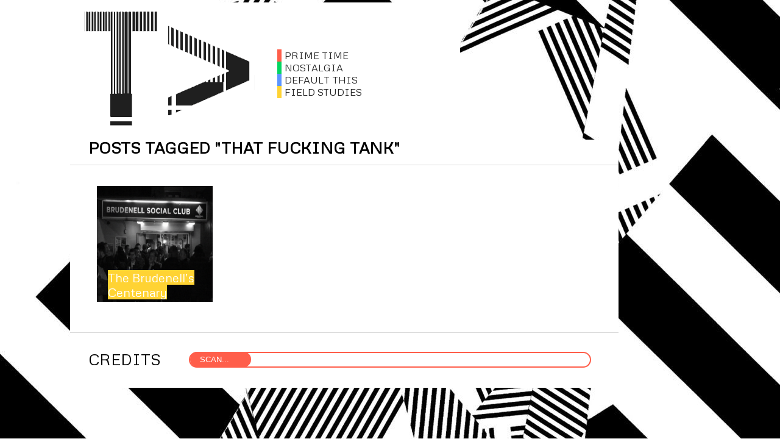

--- FILE ---
content_type: text/css
request_url: https://www.tvisbetter.com/wp-content/themes/sight/style.css?b-modified=1766487435&ver=6.9
body_size: 8731
content:
/*
Theme Name: Sight
Author: WPSHOWER/James McDonald/Alex Goller
Version: 1.1
License: GNU/GPL Version 2 or later.

*/

/*** Reset ***/

html,body,div,span,applet,object,h1,h2,h3,h4,h6,h7,h8,h9,h10,h11,h12,p,pre,a,abbr,acronym,address,big,cite,code,del,dfn,em,font,img,ins,kbd,q,s,samp,small,strike,strong,sub,sup,tt,var,b,u,i,center,dl,dt,dd,ol,ul,li,fieldset,form,label,legend,table,caption,tbody,tfoot,thead,tr,th,td{margin:0;padding:0;border:0;outline:0;font-size:100%;vertical-align:baseline;font-family:'metrophobic';background:transparent;}
body{line-height:1;text-align:left;}
ol,ul{list-style:none;}
:focus {outline:0;}
ins{text-decoration:none;}sidebar
del{text-decoration:line-through;}
table{border-collapse:collapse;border-spacing:0;}

/*** Main ***/
body {font: font-family: 'Metrophobic', sans-serif;
	background: white;
	padding: 24px;
    background-image:url('/wp-content/uploads/2020/04/background.jpeg');
    background-attachment:fixed;
    background-repeat: no-repeat;
    background-size: cover;
}
.clear:after {content: "."; display: block; height: 0; clear: both; visibility: hidden; overflow: hidden;}
.left {float: left;}
.right {float: right;}
.archive-content {width: 900px; padding-bottom: 25px;}
.archive-container {width: 900px; background-color: white;}
.archive-title h2 {color: #000; font-size: 26px; padding: 0 0 15px 30px; position: relative; border-bottom: 1px solid #d9d9d9; width: 870px; text-transform: uppercase;}
.search-container {width: 1050px; margin: 0 auto; background-color: white;}
.wrapper {width: 1050px; margin: 0 auto;}
#container {background: #ffffff;}

.titles {margin-top: -10px; font-size: 24px; color: #000; text-decoration: none; font-weight:normal;}

/*** Header ***/

.header {width: 1050px; background: transparent; margin-top: -20px;}
.header a {background-image: none !important;}

.logo {width: 60%; height: 128px; padding: 12px 0 22px 10px; overflow: hidden; float: left; z-index: 1;  padding-bottom: 85px; background: white;}
.logo img {max-height: 240px; max-width: 500px; z-index: 1;}
.logo a {background-image: none !important;}

.site-description {width: 180px; height: 170px; margin-left: -300px; padding-top: 35px; float: left; overflow: hidden;}
.site-description .textwidget {font-size: 11px; line-height: 1.3; padding-right: 10px;}

.menu {width: 220px; margin-left: -600px; float: right; z-index: 10; background: transparent; padding-bottom: 30px; display: none;}
.menu ul {margin-top: 35px;}
.menu li {font-size: 24px;  margin: 6px 40px;}
.menu a {color: white; text-decoration: none;}
.menu a:hover {text-decoration: none;}

/*** Navigation ***/

.dd {height: 40px; padding-top: 20px; z-index: 10;}
.dd li {float: left; display: block; border-left: 1px solid #d9d9d9; text-align: center; font-size: 15px; text-transform: uppercase; z-index: 10;}
.dd li a {font-size: 24px; color: #000; text-decoration: none; font-weight:normal; display: block; padding-top: 4px; margin: 0 14px; white-space: nowrap;}
.dd li a:hover { text-decoration: none; background: #ffd333;;}
.dd li ul {position: absolute; padding: 8px 0 10px; visibility: hidden; background: #ffd333;; z-index: 100;}
.dd li ul li {float: none; border: none; font-size: 11px; text-align: left; margin: 5px 0; padding: 0 8px;}
.dd li ul li a {color: #ffffff; display: inline; margin: 0 !important; white-space: normal; padding-top: 0;}
.dd li.dd_hover {background-color: #ffd333;; }
a.dd_hover:hover {color: #ffffff;}
.submenu a:hover  {color: #ffffff;}
.dd li.parent a {margin: 0 8px; padding-right: 2px; 100% 12px no-repeat;}
.dd li.parent a.dd_hover {color: #fff;  margin: 0 24px no-repeat; padding-right: 2px; border-bottom: 1px solid #fff; padding-bottom: 10px;}

.search {width: 195px;  padding-top: 5px; margin-top: -30px; margin-left: 165px;}
.search fieldset {width: 650px; height: 22px; background: #ffffff; border:2px solid; border-color: #ff5e4a; border-radius:25px;}
.search input {width: 650px; border: none; background: none; padding: 2px; padding-left: 4px; color: white; font: h3; text-transform: uppercase; vertical-align: middle;}
.search button {width: 100px; height: 16px; background-color: #ff5e4a; border-radius: 25px; cursor: pointer; border: 2px solid; border-color: #ff5e4a; float: left; padding-top: 20px; margin-top: -22px;}

/*** Slideshow ***/

#slideshow, .slideshow {padding-bottom: 0px; height: 420px; width: 1050px; overflow: hidden; position: relative; background: url('/wp-content/uploads/2021/02/d939fc169a0f.gif');}
.slide {height: 420px; width: 1050px; background: #02d661;}
.slide img {display: block; float: left; width: 700px; height: 420px; position: relative; top: -21px; left: -30px; filter: grayscale(100%);}
.slide .post {padding: 20px 30px 0px;}
.slide .post-category {font-size: 11px; color: #ffffff; text-transform: uppercase; margin-bottom: 5px;}
.slide .post a {color: #ffffff;}
.slide .post .post-category a {text-decoration: none;}
.slide .post .post-category a:hover {text-decoration: underline;}
.slide .post h2 {margin-bottom: 5px; color: #ffffff;}
.slide .post h2, .slide .post h2 a {color: #ffffff; font-size: 24px; font-weight: normal; text-decoration: none;}
.slide .post h2 a:hover {text-decoration: underline;}
.slide .post .post-meta {font-size: 11px; color: #ffffff; margin-bottom: 20px;}
.slide .post .post-meta span a {color: #ffffff; text-decoration: none; font-family: 'Metrophobic', sans-serif; font-style: normal;}
.slide .post .post-meta a:hover {text-decoration: underline;}
.slide .post .post-author {}
.slide .post-content {color: #ffffff; margin-bottom: 15px;}
.slideshow_nostalgia {height: 420px; width: 1050px; background: #02d661;}
.slideshow_nostalgia img {display: block; float: left; width: 700px; height: 420px; position: relative; top: -20px; left: -30px; filter: grayscale(100%);}
.slideshow_nostalgia a:hover {background: #02d661;}
.slideshow_nostalgia .post {padding: 20px 30px 0px;}
.slideshow_nostalgia .post-category {font-size: 20px; color: #ffffff; margin-bottom: 5px; text-transform: uppercase;}
.slideshow_nostalgia .post a {color: #ffffff; text-decoration: none;}
.slideshow_nostalgia .post .post-category a {text-decoration: none;}
.slideshow_nostalgia .post .post-category a:hover {text-decoration: underline;}
.slideshow_nostalgia .post h2 {margin-bottom: 5px; color: #ffffff;}
.slideshow_nostalgia .post h2 a {color: #ffffff; font-size: 30px; font-weight: normal; text-decoration: none;}
.slideshow_nostalgia .post h2 a:hover {text-decoration: none;}
.slideshow_nostalgia .post .post-meta {font-size: 20px; color: #ffffff; margin-bottom: 20px;}
.slideshow_nostalgia .post .post-meta span a {font-size: 20px;  color: #ffffff; text-decoration: none; font-family: 'Metrophobic', sans-serif; font-style: normal;}
.slideshow_nostalgia .post .post-meta a:hover {text-decoration: underline;}
.slideshow_nostalgia .post .post-author {font-size: 20px; color: #ffffff;}
.slideshow_nostalgia .post-content {color: #ffffff; margin-bottom: 15px;}
.slideshow_nostalgia img {display: block; float: left; width: 700px; height: 420px; position: relative; top: -20px; left: -30px;}

.slideshow_prime_time  {height: 420px; width: 1050px; background: #ff5e4a;}
.slideshow_prime_time  img {display: block; float: left; width: 700px; height: 420px; position: relative; top: -20px; left: -30px; filter: grayscale(100%);}
.slideshow_prime_time  .post {padding: 20px 30px 0px;}
.slideshow_prime_time  .post-category {font-size: 20px; color: #ffffff; text-transform: uppercase; margin-bottom: 5px;}
.slideshow_prime_time  .post a {color: #ffffff; text-decoration: none;}
.slideshow_prime_time  .post .post-category a {text-decoration: none;}
.slideshow_prime_time  .post .post-category a:hover {text-decoration: underline;}
.slideshow_prime_time  .post h2 {margin-bottom: 5px; color: #ffffff;}
.slideshow_prime_time  .post h2 a {color: #ffffff; font-size: 30px; font-weight: normal; text-decoration: none;}
.slideshow_prime_time  .post h2 a:hover {text-decoration: none;}
.slideshow_prime_time  .post .post-meta {font-size: 20px; color: #ffffff; margin-bottom: 20px;}
.slideshow_prime_time  .post .post-meta span a {font-size: 20px; color: #ffffff; text-decoration: none; font-family: 'Metrophobic', sans-serif; font-style: normal;}
.slideshow_prime_time  .post .post-meta a:hover {text-decoration: underline;}
.slideshow_prime_time  .post .post-author {font-size: 20px; color: #ffffff;}
.slideshow_prime_time  .post-content {color: #ffffff; margin-bottom: 15px;}
.slideshow_prime_time  img {display: block; float: left; width: 700px; height: 420px; position: relative; top: -20px; left: -30px;}

.slideshow_field_studies {height: 420px; width: 1050px; background: #ffd333;;}
.slideshow_field_studies img {display: block; float: left; width: 700px; height: 420px; position: relative; top: -20px; left: -30px; filter: grayscale(100%);}
.slideshow_field_studies .post {padding: 20px 30px 0px;}
.slideshow_field_studies .post-category {font-size: 20px; color: #ffffff; text-transform: uppercase; margin-bottom: 5px;}
.slideshow_field_studies .post a {color: #ffffff; text-decoration: none;}
.slideshow_field_studies .post .post-category a {text-decoration: none;}
.slideshow_field_studies .post .post-category a:hover {text-decoration: none;}
.slideshow_field_studies .post h2 {margin-bottom: 5px; color: #ffffff;}
.slideshow_field_studies .post h2 a {color: #ffffff; font-size: 30px; font-weight: normal; text-decoration: none;}
.slideshow_field_studies .post h2 a:hover {text-decoration: underline;}
.slideshow_field_studies .post .post-meta {font-size: 20px; color: #ffffff; margin-bottom: 20px;}
.slideshow_field_studies .post .post-meta span a {font-size: 20px; color: #ffffff; text-decoration: none; font-family: 'Metrophobic', sans-serif; font-style: normal;}
.slideshow_field_studies .post .post-meta a:hover {text-decoration: underline;}
.slideshow_field_studies .post .post-author {font-size: 20px; color: #ffffff;}
.slideshow_field_studies .post-content {color: #ffffff; margin-bottom: 15px;}
.slideshow_field_studies img {display: block; float: left; width: 700px; height: 420px; position: relative; top: -20px; left: -30px;}


.slideshow_default-this {height: 420px; width: 1050px; background: #5c95ff;}
.slideshow_default-this img {display: block; float: left; width: 700px; height: 420px; position: relative; top: -20px; left: -30px; filter: grayscale(100%);}
.slideshow_default-this .post {padding: 20px 30px 0px;}
.slideshow_default-this .post-category {font-size: 20px; color: #ffffff; text-transform: uppercase; margin-bottom: 5px;}
.slideshow_default-this .post a {color: #ffffff; text-decoration: none;}
.slideshow_default-this.post .post-category a {text-decoration: none;}
..slideshow_default-this .post .post-category a:hover {text-decoration: none;}
.slideshow_default-this .post h2 {margin-bottom: 5px; color: #ffffff;}
.slideshow_default-this .post h2 a {color: #ffffff; font-size: 30px; font-weight: normal; text-decoration: none;}
.slideshow_default-this .post h2 a:hover {text-decoration: none;}
.slideshow_default-this .post .post-meta {font-size: 11px; color: #ffffff; margin-bottom: 20px;}
.slideshow_default-this .post .post-meta span a {color: #ffffff; text-decoration: none; font-family: 'Metrophobic', sans-serif; font-style: normal;}
.slideshow_default-this .post .post-meta a:hover {text-decoration: underline;}
.slideshow_default-this .post .post-author {font-size: 20px; color: #ffffff;}
.slideshow_default-this .post-content {color: #ffffff; margin-bottom: 15px;}
.slideshow_default-this img {display: block; float: left; width: 700px; height: 420px; position: relative; top: -20px; left: -30px;}

.slideshow_spots {height: 420px; width: 1050px; background: #d643d6;}
.slideshow_spots img {display: block; float: left; width: 700px; height: 420px; position: relative; top: -20px; left: -30px; filter: grayscale(100%);}
.slideshow_spots .post {padding: 20px 30px 0px;}
.slideshow_spots .post-category {font-size: 20px; color: #ffffff; text-transform: uppercase; margin-bottom: 5px;}
.slideshow_spots .post a {color: #ffffff; text-decoration: none;}
.slideshow_spots .post .post-category a {text-decoration: none;}
.slideshow_spots .post .post-category a:hover {text-decoration: underline;}
.slideshow_spots .post h2 {margin-bottom: 5px; color: #ffffff;}
.slideshow_spots .post h2 a {color: #ffffff; font-size: 42px; font-weight: normal; text-decoration: none;}
.slideshow_spots .post h2 a:hover {text-decoration: underline;}
.slideshow_spots .post .post-meta {font-size: 20px; color: #ffffff; margin-bottom: 20px;}
.slideshow_spots .post .post-meta span a {font-size: 20px; color: #ffffff; text-decoration: none; font-family: 'Metrophobic', sans-serif; font-style: normal;}
.slideshow_spots .post .post-meta a:hover {text-decoration: none;}
.slideshow_spots .post .post-author {font-size: 20px; color: #ffffff;}
.slideshow_spots .post-content {color: #ffffff; margin-bottom: 15px;}
.slideshow_spots img {display: block; float: left; width: 700px; height: 420px; position: relative; top: -20px; left: -30px;}
#larr, #rarr {display: block; width: 32px; height: 53px; position: absolute; top: 156px !important; opacity: 0.2; z-index: 99 !important;}
#larr {background: #cf0c0c url("images/larr.png") 8px 50% no-repeat; left: 0 !important;}
#rarr {background: url("images/rarr.png") 11px 50% no-repeat; right: 0 !important;}
#larr:hover, #rarr:hover {opacity: 1;}

/*** Content ***/

#content {width: 700px; float: left; background: #ffffff;}
#contentpreview {width: 700px; height:1077px; overflow-x:hidden; overflow-y: hidden; float: left;}

.content-title h1 {color: #000; font-size: 16px; padding: 0 0 15px 30px; position: relative;}
.content-title h2 {color: #000; font-size: 26px; padding: 0 0 15px 30px; position: relative; border-bottom: 1px solid #d9d9d9; width: 1020px;}
.content-title h3 {font-size: 24px; text-decoration: none; font-weight:normal; color: #000; padding-top:20px; padding-bottom: 10px; margin-left: 40px; border-bottom: 1px solid #d9d9d9; text-transform: uppercase;}
.content-title a {color: red; text-decoration: none;}
.content-title a:hover {text-decoration: none}
.content-title span {color: #d9d9d9;}
.content-title span a {color: #d9d9d9; text-decoration: none;}
.content-title span a:hover {color: #000; text-decoration: none;}
#mode {display: block; width: 37px; height: 14px; background: url("images/mode.png") 0 100% no-repeat; position: relative; bottom: 14px; left: 92%;}
.flip {background-position: 0 0 !important;}

/* --- Category-based H2 styling with max post width --- */

.category-default-this h2,
.category-nostalgia h2,
.category-preview-nostalgia h2,
.category-prime-time h2,
.category-field-studies h2,
.category-spots h2 {
    display: flex;             /* ensures it fills container */
    width: 1050px;                /* full width up to max */
    box-sizing: border-box;     /* includes padding in width */
    padding: 15px 20px;         /* inner spacing */
    color: white;               /* text color */
    font-size: 20px;
}

/* Category-specific backgrounds */
.category-default-this h2 { background: #5c95ff; }
.category-nostalgia h2,
.category-preview-nostalgia h2 { background: #02d661; }
.category-prime-time h2 { background: #ff5e4a; }
.category-field-studies h2 { background: #ffd333; }
.category-spots h2 {background: #d643d6; }

.category-prime-time .thumb img {float: left; margin: 0 30px 0px 0; width: 180px; height: 180px;}
.category-prime-time a {background-image: linear-gradient(120deg, #ff5e4a 0%, #ff5e4a 100%); background-repeat: no-repeat; background-size: 100% 0.2em; background-position: 0 106%; transition: background-size 0.25s ease-in; color: black; text-decoration: none;} a:hover {background-size: 100% 88%; color: white;}
.category-prime-time .post-category {font-size: 36px; color: #ff5e4a; text-transform: uppercase; margin-top: -20px;}
.category-prime-time .post-category a {font-size: 20px; text-decoration: none; color: #ff5e4a;}
.category-prime-time .post-category a:hover {text-decoration: underline;}
.category-prime-time h2 {margin-bottom: 8px; font-size: 20px;}
.category-prime-time h2 a {text-decoration: none; color: white;}
.category-prime-time h2 a:hover {text-decoration: none; color: white; font-weight: bold;}
.category-prime-time .post-meta {font-size: 11px; color: #000; margin-bottom: 20px;}
.category-prime-time .post-meta span, .post-meta a {color: #000; text-decoration: none; font-family: 'Metrophobic', sans-serif; font-style: normal;}
.category-prime-time .post-meta a:hover {text-decoration: underline;}
.category-prime-time .content-title h2 {color: white; font-size: 26px; padding: 15px 0 15px 30px; position: relative; border-bottom: 1px solid #d9d9d9; background: #ff5e4a;}
.category-prime-time .archive-title h2 {color: white; font-size: 26px; padding: 15px 0 15px 30px; position: relative; border-bottom: 1px solid #d9d9d9; background: #ff5e4a;}
.category-prime-time tr:first-child {background: #ff5e4a; color: white; font-size: 20px; height: 50px; line-height: 2;}

.category-field-studies .thumb img {float: left; margin: 0 30px 0px 0; width: 180px; height: 180px;}
.category-field-studies a {background-image: linear-gradient(120deg, #ffd333 0%, #ffd333 100%);
  background-repeat: no-repeat;
  background-size: 100% 0.2em;
  background-position: 0 106%;
  transition: background-size 0.25s ease-in;
  color: black;
  text-decoration: none;}
a:hover {
  background-size: 100% 88%; color: white;}
.category-field-studies .post-category {font-size: 36px; color: #ffd333; text-transform: uppercase; margin-top: -20px;}
.category-field-studies .post-category a {font-size: 20px; text-decoration: none; color: #ffd333;}
.category-field-studies .post-category a:hover {text-decoration: underline;}
.category-field-studies h2 {margin-bottom: 8px; font-size: 20px;}
.category-field-studies h2 a {color: white; font-size: 26px; text-decoration: none; background: #ffd333;}
.category-field-studies h2 a:hover {text-decoration: none; color: white; font-weight: bold;}
.category-field-studies .post-meta {font-size: 11px; color: #000; margin-bottom: 20px;}
.category-field-studies .post-meta span, .post_spots .post-meta a {color: #000; text-decoration: none; font-family: 'Metrophobic', sans-serif; font-style: normal;}
.category-field-studies .post-meta a:hover {text-decoration: underline;}
.category-field-studies .content-title h2 {color: white; font-size: 26px; padding: 10px 0 15px 30px; position: relative; border-bottom: 1px solid #d9d9d9; background: #ffd333;}
.category-field-studies .archive-title h2 {color: white; font-size: 26px; padding: 15px 0 15px 30px; position: relative; border-bottom: 1px solid #d9d9d9; background: #ffd333;}
.category-field-studies tr:first-child {background: #ffd333; color: white; font-size: 20px; height: 50px; line-height: 2;}

.category-nostalgia .thumb img {float: left; margin: 0 30px 0px 0; width: 180px; height: 180px;}
.category-nostalgia a {background-image: linear-gradient(120deg, #02d661 0%, #02d661 100%);
  background-repeat: no-repeat;
  background-size: 100% 0.2em;
  background-position: 0 106%;
  transition: background-size 0.25s ease-in;
  color: black;
  text-decoration: none;}
a:hover {
  background-size: 100% 88%; color: white;}
.category-nostalgia .post-category {font-size: 36px; color: #02d661; text-transform: uppercase; margin-top: -20px;}
.category-nostalgia .post-category a {font-size: 20px; text-decoration: none; color: #02d661;}
.category-nostalgia .post-category a:hover {text-decoration: underline;}
.category-nostalgia h2 {margin-bottom: 8px; font-size: 20px;}
.category-nostalgia h2 a {color: white; font-size: 26px; text-decoration: none; background: #02d661;}
.category-nostalgia h2 a:hover {text-decoration: none; color: white;}
.category-nostalgia .post-meta {font-size: 11px; color: #000; margin-bottom: 20px;}
.category-nostalgia .post-meta span, .post_spots .post-meta a {color: #000; text-decoration: none; font-family: 'Metrophobic', sans-serif; font-style: normal;}
.category-nostalgia .post-meta a:hover {text-decoration: underline;}
.category-nostalgia .content-title h2 {color: white; font-size: 26px; padding: 15px 0 15px 30px; position: relative; border-bottom: 1px solid #d9d9d9; background: #02d661;}
.category-nostalgia .archive-title h2 {color: white; font-size: 26px; padding: 15px 0 15px 30px; position: relative; border-bottom: 1px solid #d9d9d9; background: #02d661;}
.category-nostalgia tr:first-child {background: #02d661; color: white; font-size: 20px; height: 50px; line-height: 2;}

.category-preview-nostalgia .thumb img {float: left; margin: 0 30px 0px 0; width: 180px; height: 180px;}
.category-preview-nostalgia a {background-image: linear-gradient(120deg, #02d661 0%, #02d661 100%);
  background-repeat: no-repeat;
  background-size: 100% 0.2em;
  background-position: 0 106%;
  transition: background-size 0.25s ease-in;
  color: black;
  text-decoration: none;}
a:hover {
  background-size: 100% 88%; color: white;}
.category-preview-nostalgia .post-category {font-size: 36px; color: #02d661; text-transform: uppercase; margin-top: -20px;}
.category-preview-nostalgia .post-category a {font-size: 20px; text-decoration: none; color: #02d661;}
.category-preview-nostalgia .post-category a:hover {text-decoration: underline;}
.category-preview-nostalgia h2 {margin-bottom: 8px; font-size: 20px;}
.category-preview-nostalgia h2 a {color: white; font-size: 26px; text-decoration: none; background: #02d661;}
.category-preview-nostalgia h2 a:hover {text-decoration: none; color: white;}
.category-preview-nostalgia .post-meta {font-size: 11px; color: #000; margin-bottom: 20px;}
.category-preview-nostalgia .post-meta span, .post-meta a {color: #000; text-decoration: none; font-family: 'Metrophobic', sans-serif; font-style: normal;}
.category-preview-nostalgia .post-meta a:hover {text-decoration: underline;}
.category-preview-nostalgia .content-title h2 {color: white; font-size: 26px; padding: 10px 0 15px 30px; position: relative; border-bottom: 1px solid #d9d9d9; background: #02d661;}
.category-preview-nostalgia .archive-title h2 {color: white; font-size: 26px; padding: 15px 0 15px 30px; position: relative; border-bottom: 1px solid #d9d9d9; background: #02d661;}
.category-preview-nostalgia tr:first-child {background: #02d661; color: white; font-size: 20px; height: 50px;  line-height: 2;}

.category-default-this .thumb img {float: left; margin: 0 30px 0px 0; width: 180px; height: 180px;}
.category-default-this a {background-image: linear-gradient(120deg, #5c95ff 0%, #5c95ff 100%);
  background-repeat: no-repeat;
  background-size: 100% 0.2em;
  background-position: 0 106%;
  transition: background-size 0.25s ease-in;
  color: black;
  text-decoration: none; font-size: 16px; line-height:140%;}
a:hover {
  background-size: 100% 88%; color: white;}
.category-default-this tr:first-child {background: #5c95ff; color: white; font-size: 20px; height: 50px;  line-height: 2;}
.category-default-this .post-category {font-size: 36px; color: #5c95ff; text-transform: uppercase; margin-top: -20px;}
.category-default-this  .post-category a {font-size: 20px; text-decoration: none; color: #5c95ff;}
.category-default-this  .post-category a:hover {text-decoration: underline;}
.category-default-this  h2 {margin-bottom: 8px; font-size: 20px;}
.category-default-this  h2 a {color: white; font-size: 26px; text-decoration: none; background: #5c95ff;}
.category-default-this  h2 a:hover {text-decoration: none; color: white;}
.category-default-this  .post-meta {font-size: 11px; color: #000; margin-bottom: 20px;}
.category-default-this  .post-meta span, .post-meta a {color: #000; text-decoration: none; font-family: 'Metrophobic', sans-serif; font-style: normal;}
.category-default-this  .post-meta a:hover {text-decoration: underline;}
.category-default-this .content-title h2 {color: white; font-size: 26px; padding: 15px 0 15px 30px; position: relative; border-bottom: 1px solid #d9d9d9; background: #5c95ff;}
.category-default-this .archive-title h2 {color: white; font-size: 26px; padding: 15px 0 15px 30px; position: relative; border-bottom: 1px solid #d9d9d9; background: #5c95ff;}

.category-spots .thumb img {float: left; margin: 0 30px 0px 0; width: 180px; height: 180px;}
.category-spots a {background-image: linear-gradient(120deg, #d643d6 0%, #d643d6 100%);
  background-repeat: no-repeat;
  background-size: 100% 0.2em;
  background-position: 0 106%;
  transition: background-size 0.25s ease-in;
  color: black;
  text-decoration: none;}
a:hover {
  background-size: 100% 88%; color: white;}
.category-spots  .post-category {font-size: 36px; color: #d643d6; text-transform: uppercase; margin-top: -20px;}
.category-spots  .post-category a {font-size: 20px; text-decoration: none; color: #d643d6;}
.category-spots  .post-category a:hover {text-decoration: underline;}
.category-spots  h2 {margin-bottom: 8px; font-size: 14px;}
.category-spots  h2 a {color: white; font-size: 26px; text-decoration: none; background: #d643d6;}
.category-spots  h2 a:hover {text-decoration: none; color: white;}
.category-spots  .post-meta {font-size: 11px; color: #000; margin-bottom: 20px;}
.category-spots  .post-meta span, .post-meta a {color: #000; text-decoration: none; font-family: "Metrophobic", sans-serif; font-style: normal;}
.category-spots  .post-meta a:hover {text-decoration: underline;}
.category-spots .content-title h2 {color: white; font-size: 26px; padding: 15px 0 15px 30px; position: relative; border-bottom: 1px solid #d9d9d9; background: #d643d6;}
.category-spots .archive-title h2 {color: white; font-size: 26px; padding: 15px 0 15px 30px; position: relative; border-bottom: 1px solid #d9d9d9; background: #d643d6;}
.category-spots tr:first-child {background: #d643d6; color: white; font-size: 20px; height: 50px; line-height: 2;}

.list .post {padding: 30px 0 0 30px; border-bottom: 1px solid #d9d9d9;}
.list .post .thumb img {float: left; margin: 0 30px 30px 0; width: 290px; height: 290px;}
.list .post a {color: white; font-size: 14px; text-transform: uppercase; margin-bottom: 11px;}
.list .post .post-category {font-size: 14px; color: #d9d9d9; text-transform: uppercase; margin-bottom: 11px;}
.list .post .post-category a {color: white; text-decoration: none;}
.list .post .post-category a:hover {color: white;  text-decoration: none;}
.list .post h2 {margin-bottom: 8px; font-size: 14px;}
.list .post h2, .list .post h2 a {color: white; font-size: 26px; font-weight: normal; text-decoration: none;}
.list .post h2 a:hover {text-decoration: none;}
.list .post .post-meta {font-size: 11px; color: #000; margin-bottom: 20px;}
.list .post .post-meta span, .list .post .post-meta a {color: #000; text-decoration: none; font-family: 'Metrophobic', sans-serif; font-style: normal;}
.list .post .post-meta a:hover {text-decoration: underline;}
.post-author {}

.list .post_test-card {padding: 0px 0 0 0px; border-bottom: 20px solid white; background: #919191; margin-left: 40px;}
.list .post_test-card .thumb img {float: left; margin: 0 30px 0px 0px; width: 180px; height: 180px;}
.list .post_test-card a {color: white; font-size: 36px; text-transform: uppercase; margin-bottom: 11px;}
.list .post_test-card .post-category {font-size: 36px; color: white9; text-transform: uppercase; margin-bottom: 11px;}
.list .post_test-card .post-category a {font-size: 20px; text-decoration: none;}
.list .post_test-card .post-category a:hover {text-decoration: none;}
.list .post_test-card h2 {margin-bottom: 8px; font-size: 14px;}
.list .post_test-card h2, .post_test-card h2 a {color: #000; font-size: 26px; font-weight: normal; text-decoration: none;}
.list .post_test-card h2 a:hover {text-decoration: none;}
.list .post_test-card .post-meta {font-size: 11px; color: #000; margin-bottom: 20px;}
.list .post_test-card .post-meta span, .post_test-card .post-meta a {color: #000; text-decoration: none; font-family: 'Metrophobic', sans-serif; font-style: normal;}
.list .post_test-card .post-meta a:hover {text-decoration: underline;}
.post-author {}


.list .post_prime-time {padding: 0px 0 0 0px; border-bottom: 20px solid white; background: #ff5e4a; margin-left: 40px; margin-top: 20px}
.list .post_prime-time .thumb img {float: left; margin: 0 30px 0px 0; width: 180px; height: 180px; filter: grayscale(100%);}
.list .post_prime-time a {color: white; font-size: 36px; margin-bottom: 11px;}
.list .post_prime-time .post-category {font-size: 36px; color: white9; text-transform: uppercase; margin-bottom: 11px;}
.list .post_prime-time .post-category a {font-size: 20px; text-decoration: none;}
.list .post_prime-time .post-category a:hover {text-decoration: none;}
.list .post_prime-time h2 {margin-bottom: 8px; font-size: 14px;}
.list .post_prime-time h2, .post_prime-time h2 a {color: #000; font-size: 26px; font-weight: normal; text-decoration: none;}
.list .post_prime-time h2 a:hover {text-decoration: none;}
.list .post_prime-time .post-meta {font-size: 11px; color: #000; margin-bottom: 20px;}
.list .post_prime-time .post-meta span, .post_prime-time .post-meta a {color: #000; text-decoration: none; font-family: 'Metrophobic', sans-serif; font-style: normal;}
.list .post_prime-time .post-meta a:hover {text-decoration: underline;}
.post-author {}

.list .post_field-studies {padding: 0px 0 0 0px; border-bottom: 20px solid white; background: #ffd333;; margin-left: 40px; margin-top: 20px}
.list .post_field-studies .thumb img {float: left; margin: 0 30px 0px 0; width: 180px; height: 180px; filter: grayscale(100%);}
.list .post_field-studies a {color: white; font-size: 36px; margin-bottom: 11px;}
.list .post_field-studies .post-category {font-size: 36px; color: white; text-transform: uppercase; margin-bottom: 11px;}
.list .post_field-studies .post-category a {font-size: 20px;  text-decoration: none;}
.list .post_field-studies .post-category a:hover {text-decoration: none;}
.list .post_field-studies h2 {margin-bottom: 8px; font-size: 14px;}
.list .post_field-studies h2, .post_field-studies h2 a {color: #000; font-size: 26px; font-weight: normal; text-decoration: none;}
.list .post_field-studies h2 a:hover {text-decoration: none;}
.list .post_field-studies .post-meta {font-size: 11px; color: #000; margin-bottom: 20px;}
.list .post_field-studies .post-meta span, .post_field-studies .post-meta a {color: #000; text-decoration: none; font-family: 'Metrophobic', sans-serif; font-style: normal;}
.list .post_field-studies .post-meta a:hover {text-decoration: underline;}
.list .post-author {}

.list .post_default-this {padding: 0px 0 0 0px; border-bottom: 20px solid white; background: #5c95ff; margin-left: 40px; margin-top: 20px}
.list .post_default-this .thumb img {float: left; margin: 0 30px 0px 0; width: 180px; height: 180px; filter: grayscale(100%);}
.list .post_default-this a {color: white; font-size: 36px; margin-bottom: 11px;}
.list .post_default-this .post-category {font-size: 36px; color: white; text-transform: uppercase; margin-bottom: 11px;}
.list .post_default-this .post-category a {font-size: 20px; text-decoration: none;}
.list .post_default-this .post-category a:hover {text-decoration: none;}
.list .post_default-this h2 {margin-bottom: 8px; font-size: 14px;}
.list .post_default-this h2, .post_default-this h2 a {color: #000; font-size: 26px; font-weight: normal; text-decoration: none;}
.list .post_default-this h2 a:hover {text-decoration: none;}
.list .post_default-this .post-meta {font-size: 11px; color: #000; margin-bottom: 20px;}
.list .post_default-this .post-meta span, .post_default-this .post-meta a {color: #000; text-decoration: none; font-family: 'Metrophobic', sans-serif; font-style: normal;}
.list .post_default-this .post-meta a:hover {text-decoration: underline;}
.list .post-author {}

.list .post_nostalgia {padding: 0px 10px 0 0px; border-bottom: 20px solid white; background: #02d661; margin-left: 40px; margin-top: 20px}
.list .post_nostalgia .thumb img {float: left; margin: 0 30px 0px 0px; width: 180px; height: 180px; filter: grayscale(100%);}
.list .post_nostalgia a {color: white; font-size: 36px; margin-bottom: 11px;}
.list .post_nostalgia .post-category {font-size: 36px; color: white; text-transform: uppercase; margin-bottom: 11px;}
.list .post_nostalgia .post-category a {font-size: 20px; text-decoration: none;}
.list .post_nostalgia .post-category a:hover {text-decoration: none;}
.list .post_nostalgia h2 {margin-bottom: 8px; font-size: 14px;}
.list .post_nostalgia h2, .post_nostalgia h2 a {color: #000; font-size: 26px; font-weight: normal; text-decoration: none;}
.list .post_nostalgia h2 a:hover {text-decoration: none;}
.list .post_nostalgia .post-meta {font-size: 11px; color: #000; margin-bottom: 20px;}
.list .post_nostalgia .post-meta span, .post_nostalgia .post-meta a {color: #000; text-decoration: none; font-family: 'Metrophobic', sans-serif; font-style: normal;}
.list .post_nostalgia .post-meta a:hover {text-decoration: underline;}
.list .post-author {}

.list .post_spots {padding: 0px 0 0 0px; border-bottom: 20px solid white; background: #d643d6; margin-left: 40px; margin-top: 20px}
.list .post_spots .thumb img {float: left; margin: 0 30px 0px 0; width: 180px; height: 180px; filter: grayscale(100%);}
.list .post_spots a {color: white; font-size: 36px; margin-bottom: 11px;}
.list .post_spots .post-category {font-size: 36px; color: white; text-transform: uppercase; margin-bottom: 11px;}
.list .post_spots .post-category a {font-size: 20px; text-decoration: none;}
.list .post_spots .post-category a:hover {text-decoration: none;}
.list .post_spots h2 {margin-bottom: 8px; font-size: 14px;}
.list .post_spots h2, .post_spots h2 a {color: #000; font-size: 26px; font-weight: normal; text-decoration: none;}
.list .post_spots h2 a:hover {text-decoration: none;}
.list .post_spots .post-meta {font-size: 11px; color: #000; margin-bottom: 20px;}
.list .post_spots .post-meta span, .post_spots .post-meta a {color: #000; text-decoration: none; font-family: 'Metrophobic', sans-serif; font-style: normal;}
.list .post_spots .post-meta a:hover {text-decoration: underline;}
.list .post-author {}

.grid {margin-left: 10px; padding: 15px 0 0 15px;}
.grid .post {width: 154px; height: 154px; padding: 18px; background: url('/wp-content/uploads/2021/02/d939fc169a0f.gif'); float: left; margin: 19px 0 0 19px; position: relative; overflow: hidden; cursor: pointer;}
.grid .post .post-category, .grid .post .post-content, .grid .post .post-meta em {display: none;}
.grid .post h1 a {color: #ffffff; font-size: 24px;}
.grid .post .thumb {width: 190px; height: 190px; position: absolute; top: 0; left: 0; filter: grayscale(1);}
.grid .post .thumb img {width: 190px; height: 190px; opacity: 99%;}
.grid .post h2, .grid .post h2 a {color: #ffffff; font-size: 20px; font-weight: normal; text-decoration: none; line-height: 1.2;}
.grid .post h2 {position: relative; z-index: 1; margin-top: 120px; width: 160px; padding: revert-layer;}
.grid .post a {text-decoration: none;}
.grid .post a:hover {text-decoration: none;}
.grid .post .post-meta {font-size: 14px; color: #ffffff;}
.grid .post .post-meta span, .grid .post .post-meta a {color: #ffffff; font-family: 'Metrophobic', sans-serif; font-style: normal;}
.grid .post .post-meta .post-author {}
.grid .post .comments_popup_link {position: absolute; bottom: 18px; right: 18px;}
.grid .post .post-edit-link {position: absolute; bottom: 18px; left: 18px;}

.grid .post_nostalgia h2 a {background-color: #02d661; color: white;}
.grid .post_field-studies h2 a {background-color: #ffd333; color: white;}
.grid .post_prime-time h2 a {background-color: #ff5e4a; color: white;}
.grid .post_default-this h2 a {background-color: #5c95ff; color: white;}
.grid .post_spots h2 a {background-color: #d643d6; color: white;}

.rollover {opacity: 0; background: url('/wp-content/uploads/2021/02/d939fc169a0f.gif'); width: 154px; height: 154px; padding: 18px; margin: 0; position: absolute; top: 0; left: 0; cursor: pointer;}
.rollover-title {margin-bottom: 5px;}
.rollover-title, .rollover-title a {color: #ffffff; font-size: 16px; font-weight: normal; text-decoration: none;}
.rollover-title a:hover {text-decoration: underline;}
.rollover-content {color: #ffffff; font: 12px/1.5 Helvetica, Arial, sans-serif;}
.rollover-meta {font-size: 10px; font-style: italic; color: #ffffff;}
.rollover-meta span, .rollover-meta a {color: #ffffff; text-decoration: none; font-family: 'metrophobic', sans-serif; font-style: normal;}
.rollover-author {text-transform: uppercase;}
.rollover-meta a:hover {text-decoration: underline;}

.pagination {margin-right: 350px; margin-top: 40px; padding: 20px 0 0 10px; font-size: 18px; clear: both; position: relative; float:right; width: 340px;}
.pagination a {color: #000; text-decoration: none;}
.pagination a:hover {text-decoration: underline;}
.pagination .nextpostslink {position: absolute; right: 30px; top: 17px; line-height: 21px; text-transform: uppercase; text-decoration: none; background: url("images/nextpostslink.png") 100% 0 no-repeat; padding-right: 36px;}
.pagination .previouspostslink {position: absolute; left: 30px; top: 17px; line-height: 21px; text-transform: uppercase; text-decoration: none; background: url("images/previouspostslink.png") 0 0 no-repeat; padding-left: 36px;}
#pagination {padding: 20px 0 0 30px;}
#pagination .nextpostslink {color: #000; text-decoration: none; display: block; padding: 9px 0; text-align: center; font-size: 14px;}
#pagination .nextpostslink:hover {background-color: #02d661; text-decoration: none; border-radius: 5px; -moz-border-radius: 5px; -webkit-border-radius: 5px;}
#pagination .loading {background: url("images/loading.gif") 240px 9px no-repeat; color: #555;}
#pagination .loading:hover {background-color: transparent !important; cursor: default;}

.entry {margin-bottom: 0px;}
.entry .post {border-bottom: 0px solid #d9d9d9; padding-bottom: 5px;}
.entry .post-meta {padding: 15px 0 15px 30px; border-bottom: 1px solid #d9d9d9; font-size: 16px; color: #aaa9a9; position: relative;}
.entry .post-meta h1 {color: #333; font-size: 30px; font-weight: normal; font-style: normal; margin-bottom: 5px;}
.entry .post-meta span, .entry .post-meta a {color: #000; text-decoration: none; font-family: 'Metrophobic', sans-serif; font-style: normal;}
.entry .post-meta a:hover {text-decoration: underline;}
.entry .post-comms {position: absolute; right: 0;}
.entry .post-content {padding: 0px 0px 0 0px;}
.entry .post-content .category-default_this a {color: #5c95ff;}
.entry .post-content .category-nostalgia a {color: #02d661;}
.entry .post-content .category-prime_time a {color: #ff5e4a;}
.entry .post-content .category-field_studies a {color: #ffd333;}
.entry .post-content a.default_this {text-decoration: none; color: #5c95ff;}
.entry .post-content .internal a {color: #02d661; text-decoration: none;}
.entry .post-footer {padding-left: 30px; font-size: 12px; margin-bottom: 15px;}
.entry .post-footer a {color: #ff5e4a; text-decoration: none; background-image: none;}
.entry .post-footer a:hover {text-decoration: underline;}
.page .post-category {display: none;}


.f, .t, .di, .su {width: 16px; height: 15px; position: absolute; float: right; padding-right: -120px; margin-top: 19px;}
.f {right: 63px; background: url("images/social.png") 0 0 no-repeat;}
.t {right: 42px; background: url("images/social.png") -16px 0 no-repeat;}
.di {right: 21px; background: url("images/social.png") -32px 0 no-repeat;}
.su {right: 0; background: url("images/social.png") -48px 0 no-repeat;}

.f:hover {background-position: 0 -15px;}
.t:hover {background-position: -16px -15px;}
.di:hover {background-position: -32px -15px;}
.su:hover {background-position: -48px -15px;}

.post-content {margin-bottom: 0px;}
.post-content h1, .post-content h2, .post-content h3, .post-content h4, .post-content h6, .post-content h7, .post-content h8, .post-content h9, .post-content h10, .post-content h11, .post-content h12,{ margin: 10px 0;}
.post-content h1 {font-size: 30px; line-height: 35px;}
.post-content h2 {font-size: 20px;}
.post-content h3 {font-size: 18px;}
.post-content h4 {font-size: 16px;}
.post-content h5 {font-size: 16px; border:2px solid #02d661; padding: 0px 10px 1px 10px; border-radius:25px;}
.post-content h6 {font-size: 16px; border:2px solid #02d661; padding: 0px 10px 1px 10px; width:20px; border-radius:25px; line-height: 120%;}
.post-content h7 {font-size: 16px; border:2px solid #ff5e4a; padding: 0px 10px 1px 10px; width:20px; border-radius:25px; line-height: 120%; color: white; background-color:#ff5e4a;}
.post-content h8 {font-size: 16px; border:2px solid #5c95ff; padding: 0px 10px 1px 10px; width:20px; border-radius:25px; line-height: 120%; color: white; background-color:#5c95ff;}
.post-content h9 {font-size: 16px; border:2px solid #ffd333; padding: 0px 10px 1px 10px; width:20px; border-radius:25px; line-height: 140%; color: white; background-color: #ffd333;}
.post-content none {font-size: 16px; border:1px dashed black; padding: 0px 10px 1px 10px; width:20px; border-radius:25px; line-height: 120%; background-color: white;}
.post-content zt {font-size: 16px; border:2px solid #d643d6; padding: 0px 10px 1px 10px; width:20px; border-radius:25px; margin: 10px 0; line-height: 120%; color: white; background-color: #d643d6;}
.post-content h10 {font-size: 16px; border:2px solid #d643d6; padding: 0px 10px 1px 10px; width:20px; border-radius:25px; margin: 10px 0; line-height: 120%; font-weight: 700; color: white; background-color:#d643d6;}
.post-content g {font-size: 16px; border:2px solid #02d661; padding: 0px 10px 1px 10px; width:20px; border-radius:25px; line-height: 140%; color: white; background-color:#02d661;}
.post-content pi {font-size: 16px; border:2px solid #d643d6; padding: 0px 10px 1px 10px; width:20px; border-radius:25px; margin: 10px 0; line-height: 120%; font-weight: 700; color: white; background-color:#d643d6;}
.post-content h12 {font-family: 'Metrophobic', sans-serif; font-size: 16px; border:2px solid #02d661; padding: 0px 10px 0px 10px; width:20px; border-radius:25px; line-height:140%;}
.post-content {color: #262626; font-family: 'Metrophobic', sans-serif; font-size: 16px;}
.post-content p {margin: 15px; font-size: 1rem; line-height:1.5;}
.post-content ol {list-style: decimal; padding-left: 35px; margin: 15px 0;}
.post-content ul {list-style: disc; padding-left: 35px; margin: 15px 0;}
.post-content li {color: #262626; font: 12px/1.5 Helvetica, Arial, sans-serif; margin: 3px 0;}
.post-content blockquote.greenquote {
  padding: 5px 10px 5px 10px;
  background: #02d661;
  margin-right: -350px;
  float: right;
  width: 300px;
  border-radius: 15px;
  font: 20px metrophobic;
  color: white;
  position: relative;
}
.post-content blockquote.yellowquote {
  padding: 5px 10px 5px 10px;
  background: #ffd333;;
  margin-right: -350px;
  float: right;
  width: 300px;
  border-radius: 15px;
  font: 20px metrophobic;
  color: white;
  position: relative;
}
.post-content blockquote.bluequote {
  padding: 5px 10px 5px 10px;
  background: #5c95ff;
  margin-right: -350px;
  float: right;
  width: 300px;
  border-radius: 15px;
  font: 20px metrophobic;
  color: white;
  position: relative;
}
.post-content blockquote.redquote {
  padding: 5px 10px 5px 10px;
  background: #ff5e4a;
  margin-right: -350px;
  float: right;
  width: 300px;
  border-radius: 15px;
  font: 20px metrophobic;
  color: white;
  position: relative;
}
.post-content blockquote.pinkquote {
  padding: 5px 10px 5px 10px;
  background: #d643d6;
  margin-right: -350px;
  float: right;
  width: 300px;
  border-radius: 15px;
  font: 20px metrophobic;
  color: white;
  position: relative;
}

.post-content blockquote {padding: 15px 0 10px 65px; background: url("") 20px 0 no-repeat;}
.post-content blockquote p {color: #ffffff; font: 20px metrophobic; padding: 5px 10px 5px 10px;}
.post-content .search {float: none; width: auto;}
.post-content .search fieldset {width: 610px; height: 35px;}
.post-content .search input {width: 570px; font-size: 16px;}

.post-navigation {height: 45px; width: 1021px; padding: 0px 0 0 30px; position: relative; background: url('/wp-content/uploads/2021/02/d939fc169a0f.gif'); text-decoration: none; z-index: 10;}
.post-navigation a:hover {text-decoration: none; font-family: 'metrophobic', sans-serif;}
.post-navigation a h4 {display: block; font-family: 'metrophobic', sans-serif; color: white; font-size:40px;}
.post-navigation a:hover span {text-decoration: none; font-family: 'metrophobic', sans-serif;}
.post-prev, .post-next {display: block; text-decoration: none; font-family: 'metrophobic', sans-serif; color: white; font-size: 22px; margin-top:8px; }
.nav-nostalgia span {background-color: #02d661;}
.nav-prime-time span {background-color: #ff5e4a;}
.nav-default-this span {background-color: #5c95ff;}
.nav-field-studies span {background-color: #ffd333;}
.nav-spots span {background-color: #d643d6;}
.post-prev {width: 450px; min-height: 40px; padding-left: 30px; padding-top: 4px; float: left; text-align: left; background: url("images/post_prev.png") 0 20% no-repeat; font-family: Impact; text-decoration: none;}
.post-next {width: 450px; min-height: 40px; padding-right: 60px; padding-top: 4px; float: right; text-align: right; background: url("images/post_next.png") 93% 20% no-repeat; font-family: Impact; text-decoration: none;}


/*** Images ***/


.post-content img {display: inline; float: left; margin-bottom: 3%;}
.post-content iframe.wideboi {display: block; float: left; padding-bottom: 15px; width: 1010px; height: 420px;}
.post-content .attachment img {max-width: 700px;}
.post-content .index {width: 1002px;}
.post-content .index table {font-family: "metrophobic", sans-serif; border-collapse: collapse; width: 1050px; margin-top: 10px; margin-bottom: -25px;}
.post-content .index td, th {text-align: left; padding: 10px 5px 5px 15px; line-height: 140%;}
.music img {display: block; float: left; width: 50px; height: 50px; padding: 0 15px 15px 15px;}
.post-content .wideboi, .post-content img.wideboi {clear: both; display: block; padding-bottom: 15px; width:1010px;}
.post-content .alignnone, .post-content img.alignnone {clear: both; display: block; padding-bottom: 15px; width: 100%;}
.post-content .alignleft, .post-content img.alignleft {display: inline; float: left; width: 100%;}
.post-content .alignright, .post-content img.alignright {display: inline; float: right; margin-left: 15px; margin-top: 4px; width: 100%;}
.post-content .aligncenter, .post-content img.aligncenter {clear: both; display: block; margin-left: auto; margin-right: auto; width: 100%;}
.post-content img.alignleft, .post-content img.alignright, .post-content img.aligncenter {margin-bottom: 3%; width: 100%;}
.post-content .wp-caption {background: #f1f1f1; line-height: 18px; margin-bottom: 20px; padding: 4px; text-align: center;}
.post-content .wp-caption img {margin: 5px 5px 0;}
.post-content .wp-caption p.wp-caption-text {color: #888; font-size: 12px; margin: 5px;}
.post-content .wp-smiley {margin: 0;}
.post-content .gallery {margin: 0 auto 18px;}
.post-content .gallery .gallery-item {float: left; margin-top: 0; text-align: center; width: 190px;}
.post-content .gallery .gallery-item img {max-width: 190px; border: none !important; margin-bottom: 0;}
.post-content .gallery .gallery-caption {color: #888; font-size: 12px; margin: 0 0 12px;}
.post-content .gallery dl {margin: 0;}
.post-content .gallery br+br {display: none;}
.post-content .attachment img {display: block; margin: 0 auto;}

/*** Comments ***/
.comments h4 {font-size: 36px; text-decoration: none; font-weight:normal; color: #000; padding-bottom: 14px;}
.comments h3 {font-size: 26px; text-decoration: none; font-weight:normal; color: #000; padding-bottom: 14px; margin-left: 30px; border-bottom: 1px solid #d9d9d9;}
.comments h2 {font-size: 18px; font-weight: normal; color: #000; padding: 0 0px 0 30px; margin-bottom:1px;}
.comments date {font-size: 20px; font-weight: normal; color: white; padding: 0 0 0 0px; margin-bottom:1px;}
.comments date p {background-color: #080808; padding: 10px 10px 10px 10px; margin-left: 30px;}
.comments prime_time {font-size: 20px; font-weight: normal; color: white; padding: 0 0 0 0px; margin-bottom:1px;}
.comments prime_time p {background-color: #ff5e4a; padding: 10px 10px 10px 10px; margin-left: 30px;}
.comments spots {font-size: 20px; font-weight: normal; color: white; padding: 0 0 0 0px; margin-bottom:1px;}
.comments spots p {background-color: #d643d6; padding: 10px 10px 10px 10px; margin-left: 30px;}
.comments default_this {font-size: 20px; font-weight: normal; color: white; padding: 0 0 0 0px; margin-bottom:1px;}
.comments default_this p {background-color: #5c95ff; padding: 10px 10px 10px 10px; margin-left: 30px;}
.comments field_studies {font-size: 20px; font-weight: normal; color: white; padding: 0 0 0 0px; margin-bottom:1px;}
.comments field_studies p {background-color: #ffd333;; padding: 10px 10px 10px 10px; margin-left: 30px;}
.comments nostalgia {font-size: 20px; font-weight: normal; color: white; padding: 0 0 0 0px; margin-bottom:1px;}
.comments nostalgia p {background-color: #02d661; padding: 10px 10px 10px 10px; margin-left: 30px;}
.comments a {color: #ff5e4a; text-decoration: none;}
#comments {width: 350px; padding-top: 10px; margin-bottom: -20px; background: white;}
.comment {padding: -10px -10px 5px 10px;}
.comment td {vertical-align: top; margin-bottom: -20px;}
.comment-meta {width: 240px;}
.comment-meta h3 {position: relative; min-height: 70px; font-size: 11px; margin-right: 30px;}
.comment-meta a {color: #ff5e4a; text-decoration: none; font-size:24;}
.avatar {display: block; margin-right: 10px; width: 80px; height:80px;}
.comment-author h3 {color: #aaa9a9;}
.comment-author span {color: #000;}
.comment-author a h3, .comment-author span {text-decoration: none;  font-size: 16px; , "Lucida Grande", "Lucida Sans Unicode", "Lucida Sans", Tahoma, sans-serif; font-style: normal;}
.comment-author a:hover {text-decoration: underline;}
.comment-author, .comment-date {white-space: nowrap;}
.comment-reply-link:hover {text-decoration: underline;}
.comment-text {align:left; font-size: 10px; , "metrophobic", sans-serif; font-style: normal;}
.comment-text p {vertical-align:left; font-size: 10px; , "Lucida Grande", "Lucida Sans Unicode", "Lucida Sans", Tahoma, sans-serif; font-style: normal;}
.children {margin-left: 80px;}
.children .children {margin-left: 50px;}
.children .comment {padding-left: 0;}

#respond p, .nopassword {margin: 10px 0; font: 11px Helvetica, Arial, sans-serif; }
.nopassword {padding-left: 30px;}
#respond p a {text-decoration: none;}
#respond p a:hover {text-decoration: underline;}
#commentform {padding: 30px 0 0 30px; }
#commentform table {width: 100%; margin-bottom: 15px;}
#commentform td {vertical-align: top; width: 33.33%;}
#commentform td p {font: bold 8px Helvetica, Arial, sans-serif; color: #333; margin-bottom: 5px;}
#commentform td p span {color: #aaa9a9; font: italic 11px Georgia, Geneva, "Times New Roman", times;}
.commform-textarea {border: 1px solid #d9d9d9;  margin-bottom: 10px;}
#comment {width: 100%; height: 280px; padding: 0; margin: 0; border: none; border-color: #fff; overflow: auto;}
.commform-author div {margin-right: 15px; border: 1px solid #d9d9d9; padding: 5px;}
.commform-email div {border: 1px solid #d9d9d9; padding: 5px;}
.commform-url p {margin-left: 15px !important;}
.commform-url div {margin-left: 15px; border: 1px solid #d9d9d9; padding: 5px;}
#author, #email, #url {width: 100%; margin: 0; padding: 0; border: none; font: 12px Helvetica, Arial, sans-serif; color: #333;}
#submit {float: left; border: none; background: #ff5e4a; color: #fff; font: bold 12px Helvetica, Arial, sans-serif; cursor: pointer; padding: 5px 10px; border-radius: 3px; -moz-border-radius: 3px; -webkit-border-radius: 3px;}
#submit:hover {background: #000;}
p#cancel-comment-reply {float: right; line-height: 28px; margin: 0;}

/***Related***/

.related {width: 1020px;}
.related .post {width: 188px; height: 188px; padding: 18px; background: url('/wp-content/uploads/2021/02/d939fc169a0f.gif'); float: left; margin: 19px 0 19px 19px; position: relative; overflow: hidden; cursor: pointer;}
.related .post .post-category, .related .post .post-content, .related .post .post-meta em {display: none;}
.related .post h1 a {color: #ffffff; font-size: 24px;}
.related .post .thumb {width: 235px; height: 235px; position: absolute; top: 0; left: 0; filter: grayscale(1);}
.related .post .thumb hover {z-index: -1;}
.related .post .thumb img {width: 235px; height: 235px; opacity: 99%;}
.related .post h2, .related .post h2 a {color: #ffffff; font-size: 22px; font-weight: normal; text-decoration: none; line-height: 1.2; background: none;}
.related .post h2 {position: relative; z-index: 1; margin-top: 90px; margin-bottom: 5px;}
.related .post a {text-decoration: none; }
.related .post a:hover {z-index: -1;}
.related .post .post-meta {font-size: 14px; color: #ffffff;}
.related .post .post-meta span, .related .post .post-meta a {color: #ffffff; font-family: 'Metrophobic', sans-serif; font-style: normal;}
.related .post .post-meta .post-author {}
.related .post .comments_popup_link {position: absolute; bottom: 18px; right: 18px;}
.related .post .post-edit-link {position: absolute; bottom: 18px; left: 18px;}

.related .post_nostalgia h2 a {background-color: #02d661; color: white;}
.related .post_field-studies h2 a {background-color: #ffd333; color: white;}
.related .post_prime-time h2 a {background-color: #ff5e4a; color: white;}
.related .post_default-this h2 a {background-color: #5c95ff; color: white;}
.related .post_spots h2 a {background-color: #d643d6; color: white;}

.related-heading.category-default-this { background: #5c95ff; color: #fff; }
.related-heading.category-nostalgia { background: #02d661; color: #fff; }
.related-heading.category-preview-nostalgia { background: #02d661; color: #fff; }
.related-heading.category-prime-time { background: #ff5e4a; color: #fff; }
.related-heading.category-field-studies { background: #ffd333; color: #fff; }
.related-heading.category-spots { background: #d643d6; color: #fff; }

.related-heading {
    display: flex;             /* ensures it fills container */
    width: 1050px;                /* full width up to max */
    box-sizing: border-box;     /* includes padding in width */
    padding: 15px 20px;         /* inner spacing */
    margin: 20px auto;          /* centers h2 within container */
    color: white;               /* text color */
    font-size: 20px;
    font-weight: 700;
}



.rollover {opacity: 0; background: url('/wp-content/uploads/2021/02/d939fc169a0f.gif'); width: 154px; height: 154px; padding: 18px; margin: 0; position: absolute; top: 0; left: 0; cursor: pointer;}
.rollover-title {margin-bottom: 5px;}
.rollover-title, .rollover-title a {color: #ffffff; font-size: 16px; font-weight: normal; text-decoration: none;}
.rollover-title a:hover {text-decoration: underline;}
.rollover-content {color: #ffffff; font: 12px/1.5 Helvetica, Arial, sans-serif;}
.rollover-meta {font-size: 10px; font-style: italic; color: #ffffff;}
.rollover-meta span, .rollover-meta a {color: #ffffff; text-decoration: none; font-family: 'metrophobic', sans-serif; font-style: normal;}
.rollover-author {text-transform: uppercase;}
.rollover-meta a:hover {text-decoration: underline;}

/*** Sidebar ***/
.music {width: 320px; margin-right: -345px; float: right; position: relative; display: block;}
.music img {display: block; float: left; width: 50px; height: 50px; padding: 0 15px 15px 15px;}

.sidebar {width: 320px; padding: 10px 30px 30px 0; float: right; background: white; position: relative;}
.sidebar h3, {font-size: 26px; text-decoration: none; font-weight:normal; color: #000; padding-top:10px; padding-bottom: 15px; border-bottom: 1px solid #d9d9d9;}
.quotes h3, {font-size: 24px; text-decoration: none; font-weight:normal; color: #000; background: padding-bottom: 15px; border-bottom: 1px solid #d9d9d9;}
.widget {width: 320px; padding: 0 0 5px 30px; margin-bottom: 15px; background: white;}
.widget-small {width: 180px;}
.widget h3, .widget-small h3 {font-size: 24px; text-decoration: none; font-weight:normal; color: #000; padding-top:10px; padding-bottom: 10px; margin-bottom: 30px; border-bottom: 1px solid #d9d9d9;}
.widget h4, .widget-small h4 {font-size: 32px; text-decoration: none; font-weight:normal; color: #000; padding-top:10px; padding-bottom: 15px; margin-bottom: 30px;}
.widget a, .widget-small a {font-size: 16px; color: #262626; text-transform: uppercase;}
.widget a:hover, .widget-small a:hover {font-size: 16px; color: #262626;}

.widget p, .textwidget {font-size: 16px; color: #262626; font-family: 'metrophobic', sans-serif;}
.textwidget a.nostalgia {font-size: 24px; text-transform: uppercase; color: white; font-family: 'metrophobic', sans-serif;}
.textwidget a.nostalgia:hover {font-size: 24px; text-transform: uppercase; color: #02d661; font-family: 'metrophobic', sans-serif;}
.prime_time {width:15px; height:26px; background: #ff5e4a; transition:width 1.5s; transition-timing-function:ease-out; /* Safari */ -webkit-transition:width 1.5s; -webkit-transition-timing-function:linear;}
.prime_time a:hover {width:620px; color: #ffffff;}
.prime_time:hover {width:620px;}
.textwidget .prime_time .a:hover {font-size: 24px; text-transform: uppercase; color: #ff5e4a; font-family: 'metrophobic', sans-serif; width: 320px;}
.textwidget a.default_this {font-size: 24px; text-transform: uppercase; color: white; font-family: 'metrophobic', sans-serif;}
.textwidget a.default_this:hover {font-size: 24px; text-transform: uppercase; color: #5c95ff; font-family: 'metrophobic', sans-serif;}
.textwidget a.field_studies {font-size: 24px; text-transform: uppercase; color: white; font-family: 'metrophobic', sans-serif;}
.textwidget a.field_studies:hover {font-size: 24px; text-transform: uppercase; color: #ffd333;; font-family: 'metrophobic', sans-serif;}
.textwidget a.spots {font-size: 24px; text-transform: uppercase; color: white; font-family: m'etrophobic', sans-serif;}
.textwidget a.spots:hover {font-size: 24px; text-transform: uppercase; color: #d643d6; font-family: 'metrophobic', sans-serif;}
.widget p a, .textwidget a {font-size: 16px; color: #262626; text-transform: uppercase; text-decoration: none;}
.widget h2 {font-size: 26px;}
.widget p a:hover, .textwidget a:hover {font-size: 16px; text-transform: uppercase; color: #262626;}

.widget li, .widget-small li {font-size: 16px; color: #262626; margin-bottom: 3px;}
.red {width:7px; height:20px; background: #ff5e4a; transition:width 1.5s; transition-timing-function:ease-out; /* Safari */ -webkit-transition:width 1.5s; -webkit-transition-timing-function:linear;}
.red a:hover {width:320px; color: #ffffff;}
.red:hover {width:320px;}
.green {width:7px; height:20px; background:#02d661; transition:width 1.5s; transition-timing-function:ease-out; /* Safari */ -webkit-transition:width 1.5s; -webkit-transition-timing-function:linear;}
.green a:hover {width:320px; color: #ffffff;}
.green:hover {width:320px;}
.blue {width:7px; height:20px; background:#5c95ff; transition:width 1.5s; transition-timing-function:ease-out; /* Safari */ -webkit-transition:width 1.5s; -webkit-transition-timing-function:linear;}
.blue a:hover {width:320px; color: #ffffff;}
.blue:hover {width:320px;}
.yellow {width:7px; height:20px; background:#ffd333;; transition:width 1.5s; transition-timing-function:ease-out; /* Safari */ -webkit-transition:width 1.5s; -webkit-transition-timing-function:linear;}
.yellow a:hover {width:320px; color: #ffffff;}
.yellow:hover {width:320px;}
.pink {width:7px; height:20px; background:#d643d6; transition:width 1.5s; transition-timing-function:ease-out; /* Safari */ -webkit-transition:width 1.5s; -webkit-transition-timing-function:linear;}
.pink a:hover {width:320px; color: #ffffff;}
.pink:hover {width:320px;}
.grey {width:7px; height:20px; background:#080808; transition:width 1.5s; transition-timing-function:ease-out; /* Safari */ -webkit-transition:width 1.5s; -webkit-transition-timing-function:linear;}
.grey a:hover {width:320px; color: #ffffff;}
.grey:hover {width:320px;}
.grey1 {width:7px; height:20px; background:#2E2E2E; transition:width 1.5s; transition-timing-function:ease-out; /* Safari */ -webkit-transition:width 1.5s; -webkit-transition-timing-function:linear;}
.grey1 a:hover {width:320px; color: #ffffff;}
.grey1:hover {width:320px;}
.grey2 {width:7px; height:20px; background:#454545; transition:width 1.5s; transition-timing-function:ease-out; /* Safari */ -webkit-transition:width .5s; -webkit-transition-timing-function:linear;}
.grey2 a:hover {width:320px; color: #ffffff;}
.grey2:hover {width:320px;}
.grey3 {width:7px; height:20px; background:#5C5C5C; transition:width 1.5s; transition-timing-function:ease-out; /* Safari */ -webkit-transition:width 1.5s; -webkit-transition-timing-function:linear;}
.grey3 a:hover {width:320px; color: #ffffff;}
.grey3:hover {width:320px;}
.grey4 {width:7px; height:20px; background:#707070; transition:width 1.5s; transition-timing-function:ease-out; /* Safari */ -webkit-transition:width 1.5s; -webkit-transition-timing-function:linear;}
.grey4 a:hover {width:320px; color: #ffffff;}
.grey4:hover {width:320px;}
.grey5 {width:7px; height:20px; background:#828282; transition:width 1.5s; transition-timing-function:ease-out; /* Safari */ -webkit-transition:width 1.5s; -webkit-transition-timing-function:linear;}
.grey5 a:hover {width:320px; color: #ffffff;}
.grey5:hover {width:320px;}
.grey6 {width:7px; height:20px; background:#919191; transition:width 1.5s; transition-timing-function:ease-out; /* Safari */ -webkit-transition:width 1.5s; -webkit-transition-timing-function:linear;}
.grey6 a:hover {width:320px; color: #ffffff;}
.grey6:hover {width:320px;}
.grey7 {width:7px; height:20px; background:#A9A9A9; transition:width 1.5s; transition-timing-function:ease-out; /* Safari */ -webkit-transition:width 1.5s; -webkit-transition-timing-function:linear;}
.grey7 a:hover {width:320px; color: #ffffff;}
.grey7:hover {width:320px;}
.grey8 {width:7px; height:20px; background:#C0C0C0; transition:width 1.5s; transition-timing-function:ease-out; /* Safari */ -webkit-transition:width 1.5s; -webkit-transition-timing-function:linear;}
.grey8 a:hover {width:320px; color: #ffffff;}
.grey8:hover {width:320px;}
.grey9 {width:7px; height:20px; background:#e0e0e0; transition:width 1.5s; transition-timing-function:ease-out; /* Safari */ -webkit-transition:width 1.5s; -webkit-transition-timing-function:linear;}
.grey9 a:hover {width:320px; color: #ffffff;}
.grey9:hover {width:320px;}


.widget_getconnected {margin-bottom: 20px;}
.widget_getconnected .widget-body div {width: 50%; float: left; min-height: 40px; padding-bottom: 16px;}
.widget_getconnected .widget-body div a {display: block; color: #24211f; font-size: 16px; padding-left: 25px;}
.widget_getconnected .widget-body div span {color: #838383; font: 11px Helvetica, Arial, sans-serif; padding-left: 25px;}
.getconnected_rss a {background: url("images/getconnected_rss.png") 0 2px no-repeat;}
.getconnected_twitter a {background: url("images/getconnected_twitter.png") 0 2px no-repeat;}
.getconnected_fb a {background: url("images/getconnected_fb.png") 0 2px no-repeat;}
.getconnected_flickr a {background: url("images/getconnected_flickr.png") 0 2px no-repeat;}
.getconnected_behance a {background: url("images/getconnected_behance.png") 0 2px no-repeat;}
.getconnected_delicious a {background: url("images/getconnected_delicious.png") 0 2px no-repeat;}
.getconnected_stumbleupon a {background: url("images/getconnected_stumbleupon.png") 0 2px no-repeat;}
.getconnected_tumblr a {background: url("images/getconnected_tumblr.png") 0 2px no-repeat;}
.getconnected_vimeo a {background: url("images/getconnected_vimeo.png") 0 2px no-repeat;}
.getconnected_youtube a {background: url("images/getconnected_youtube.png") 0 2px no-repeat;}

.rpthumb {display: block; padding-bottom: 15px; margin-top: 15px; border-bottom: 1px dotted #d9d9d9;}
.rpthumb img {width: 50px; width: 50px; margin-right: 15px; float: left;}
.rpthumb-title {display: block; font: 12px Georgia, Geneva, "Times New Roman", times; margin-bottom: 6px;}
.rpthumb-date {display: block; font-size: 11px; color: #aaa9a9;}
.rpthumb:hover {text-decoration: none !important;}
.rpthumb:hover .rpthumb-title {text-decoration: underline;}

.widget_tag_cloud a {color: #1dff00; font-family: 'metrophobic', sans-serif; margin: 0 2px;}
.widget_calendar table {width: 100%;}
.widget_calendar caption {font-size: 13px; padding-bottom: 10px; text-align: left;}
.widget_calendar th, .widget_calendar td {padding: 5px 0; font-size: 13px;}
.widget_calendar tbody a {text-decoration: underline;}
.widget_calendar tbody a:hover {text-decoration: none}

.sponsors .widget-body {text-align: center;}
.sponsors .widget-body img {margin-bottom: 20px;}


/*** Footer ***/

.footer {height: 60px; border-top: 1px solid #d9d9d9; padding: 30px 30px 0; background: #ffffff; }
.footer p {font-size: 26px; color: #737373;}
.footer a {font-size: 26px; text-decoration: none; font-weight:normal; color: #000; background-image: none;}
.footer a:hover {font-size: 26px; text-decoration: none; font-weight:normal; color: #000;}
.footer h2 {font-size: 26px; text-decoration: none; font-weight:normal; color: #000;}
p.copyright {float: left; color: #333;}
p.copyright span {color: #737373;}
.c#cf0c0cits {float: right;}

.comments h3 {font-size: 26px; text-decoration: none; font-weight:normal; color: #000; padding-bottom: 14px; margin-left: 30px;}
.comments h4 {font-size: 32px; text-decoration: none; font-weight:normal; color: #000; padding-bottom: 14px; margin-left: 30px;}

    .relatedposts {width: 100px; margin-left: 20px; float: left; font-size: 34px;}
    .relatedposts h3 {width: 1000px; font-size: 34px;}

    .relatedthumbNostalgia {width: 520px; margin: 0 1px 0 1px; float: left; }
    .relatedthumbNostalgia img {width: 500px; height: 320px; margin: 10px 10px 10px 10px; padding: 0;}
    .relatedthumbNostalgia a {color :#333; text-decoration: none; display:block; padding: 4px; width: 520px;}
    .relatedthumbNostalgia a:hover {width: 520px; height: 340px; background: #02d661;}

    .relatedthumbPrime_Time {width: 520px; margin: 0 1px 0 1px; float: left; }
    .relatedthumbPrime_Time img {width: 500px; height: 320px; margin: 10px 10px 10px 10px; padding: 0;}
    .relatedthumbPrime_Time a {color :#333; text-decoration: none; display:block; padding: 4px; width: 520px;}
    .relatedthumbPrime_Time a:hover {width: 520px; height: 340px; background: #ff5e4a;}

    .relatedthumbField_Studies {width: 520px; margin: 0 1px 0 1px; float: left; }
    .relatedthumbField_Studies img {width: 500px; height: 320px; margin: 10px 10px 10px 10px; padding: 0;}
    .relatedthumbField_Studies a {color :#333; text-decoration: none; display:block; padding: 4px; width: 520px;}
    .relatedthumbField_Studies a:hover {width: 520px; height: 340px; background: #ffd333;;}

    .relatedthumbDefault_This {width: 520px; margin: 0 1px 0 1px; float: left; }
    .relatedthumbDefault_This img {width: 500px; height: 320px; margin: 10px 10px 10px 10px; padding: 0;}
    .relatedthumbDefault_This a {color :#333; text-decoration: none; display:block; padding: 4px; width: 520px;}
    .relatedthumbDefault_This a:hover {width: 520px; height: 340px; background: #5c95ff;}

    .relatedthumbspots {margin: 0 1px 0 1px; float: left; }
    .relatedthumbspots img {width: 500px; height: 320px; margin: 10px 10px 10px 10px; padding: 0;}
    .relatedthumbspots a {color :#333; text-decoration: none; display:block; padding: 4px; width: 520px;}
    .relatedthumbspots a:hover {width: 520px; height: 340px; background: #d643d6;}

    .giant {font-size: 50px; width: 640px; font-family: Impact;}

.offset{
         margin-top:-500px;
        }

figure{
  position: relative;
  float: left;
  margin: 0 0 0 0;
}

figcaption{
background-color: black;
	color: white;
	opacity: 0.6;
	float: left;
	position: absolute;
	bottom: 20px;
	width: 100%;
	line-height: 2em;
	text-indent: 20px;
}

figcaption.wideboi  {
background-color: black;
	color: white;
	opacity: 0.6;
	float: left;
	position: absolute;
	bottom: 45px;
	height: 22px;
	line-height: 2em;
	text-indent: 20px;
}

figcaption a {
	color: white !important;
}

.post-thumbnail {
	display: block;
}

.post-thumbnail img {
	display: block;
	width: 1050px;
	height: 100%;
}
@media only screen and (max-width: 267px) {.post-thumbnail img  {width:100%; height: 100%;}}

/* Base TOC styles */
#toc-container {
    position: fixed;      /* fixed so it scrolls with the page */
    left: 0;              /* stick to the left edge */
    top: 50%;             /* middle of the viewport vertically */
    transform: translateY(-50%); /* perfectly center vertically */
    z-index: 9999;        /* stay on top of other content */
}


#toc-icon {
    font-weight: bold;
    font-size: 20px;
    border: none;
    padding: 20px 20px;
    cursor: pointer;
    color: #fff;
    border-radius: 3px;
    background-color: inherit; /* let category-specific color apply */
}

#toc-panel {
    display: none;
    margin-top: 10px;
    padding: 15px;
    border-radius: 3px;
    color: #fff;
    background-color: inherit; /* let category-specific color apply */
}

#toc-panel a {color: #fff; font-size: 16px}
#toc-panel a:hover {text-decoration: line-through;}

/* ---------------- Category-specific colors ---------------- */

#toc-container.category-default-this #toc-icon,
#toc-container.category-default-this #toc-panel {
    background-color: #5c95ff;
}

#toc-container.category-nostalgia #toc-icon,
#toc-container.category-nostalgia #toc-panel {
    background-color: #02d661;
}

#toc-container.category-preview-nostalgia #toc-icon,
#toc-container.category-preview-nostalgia #toc-panel {
    background-color: #02d661;
}

#toc-container.category-prime-time #toc-icon,
#toc-container.category-prime-time #toc-panel {
    background-color: #ff5e4a;
}

#toc-container.category-field-studies #toc-icon,
#toc-container.category-field-studies #toc-panel {
    background-color: #ffd333;
    color: #222; /* dark text for readability */
}

#toc-container.category-spots #toc-icon,
#toc-container.category-spots #toc-panel {
    background-color: #d643d6;
}


--- FILE ---
content_type: text/javascript
request_url: https://www.tvisbetter.com/wp-content/themes/sight/js/script.js?ver=20131219-b-modified-1766438313
body_size: 757
content:
jQuery.noConflict();
(function($) {
    $(document).ready(function() {
        var $tocIcon  = $('#toc-icon');
        var $tocPanel = $('#toc-panel');

        if ($tocIcon.length && $tocPanel.length) {
            $tocPanel.hide(); // start hidden

            $tocIcon.on('click', function(e) {
                e.preventDefault();
                $tocPanel.toggleClass('toc-open');
                $tocPanel.slideToggle(200); // smooth toggle
            });
        }
    });

    $(document).ready(function() {

        /*** Dropdown menu ***/
        var timeout = 200;
        var closetimer = 0;
        var ddmenuitem = 0;

        function dd_open() {
            dd_canceltimer();
            dd_close();
            var liwidth = $(this).width();
            ddmenuitem = $(this).find('ul').css({
                visibility: 'visible',
                width: liwidth
            });
            ddmenuitem.prev().addClass('dd_hover').parent().addClass('dd_hover');
        }

        function dd_close() {
            if (ddmenuitem) {
                ddmenuitem
                    .css('visibility', 'hidden')
                    .prev().removeClass('dd_hover')
                    .parent().removeClass('dd_hover');
            }
        }

        function dd_timer() {
            closetimer = window.setTimeout(dd_close, timeout);
        }

        function dd_canceltimer() {
            if (closetimer) {
                window.clearTimeout(closetimer);
                closetimer = null;
            }
        }

        document.onclick = dd_close;

        $('#dd > li').on('mouseover', dd_open);
        $('#dd > li').on('mouseout', dd_timer);

        /*** View mode ***/
        if ($.cookie('mode') == 'list') {
            list_update();
        } else {
            grid_update();
        }

        $('#mode').toggle(
            function() {
                if ($.cookie('mode') == 'list') {
                    $.cookie('mode','grid');
                    grid();
                } else {
                    $.cookie('mode','list');
                    list();
                }
            },
            function() {
                if ($.cookie('mode') == 'grid') {
                    $.cookie('mode','list');
                    list();
                } else {
                    $.cookie('mode','grid');
                    grid();
                }
            }
        );

        function grid(){
            $('#mode').removeClass('flip');
            $('#loop').fadeOut('fast', function(){
                grid_update();
                $(this).fadeIn('fast');
            });
        }

        function list(){
            $('#mode').addClass('flip');
            $('#loop').fadeOut('fast', function(){
                list_update();
                $(this).fadeIn('fast');
            });
        }

        function grid_update(){
            $('#loop').addClass('grid').removeClass('list');
            $('#loop').find('.thumb img').attr({'width': '190', 'height': '190'});
            $('#loop').find('.post')
                .mouseenter(function(){
                    $(this).css('background-color','FFEA97').find('.thumb').hide().css('z-index','-1');
                })
                .mouseleave(function(){
                    $(this).css('background-color','#f5f5f5').find('.thumb').show().css('z-index','1');
                });
            $('#loop').find('.post').click(function(){
                location.href=$(this).find('h2 a').attr('href');
            });
            $.cookie('mode','grid');
        }

        function list_update(){
            $('#loop').addClass('list').removeClass('grid');
            $('#loop').find('.post').removeAttr('style').unbind('mouseenter').unbind('mouseleave');
            $('#loop').find('.thumb img').attr({'width': '290', 'height': '290'});
            $.cookie('mode', 'list');
        }

        /*** Ajax-fetching posts ***/
        $('#pagination a').live('click', function(e){
            e.preventDefault();
            $(this).addClass('loading').text('LOADING...');
            $.ajax({
                type: "GET",
                url: $(this).attr('href') + '#loop',
                dataType: "html",
                success: function(out){
                    result = $(out).find('#loop .post');
                    nextlink = $(out).find('#pagination a').attr('href');
                    $('#loop').append(result.fadeIn(300));
                    $('#pagination a').removeClass('loading').text('LOAD MORE');
                    if (nextlink != undefined) {
                        $('#pagination a').attr('href', nextlink);
                    } else {
                        $('#pagination').remove();
                    }
                    if ($.cookie('mode') == 'grid') {
                        grid_update();
                    } else {
                        list_update();
                    }
                }
            });
        });

        /*** Misc ***/
        $('#comment, #author, #email, #url')
            .focusin(function(){ $(this).parent().css('border-color','#888'); })
            .focusout(function(){ $(this).parent().removeAttr('style'); });

        $('.rpthumb:last, .comment:last').css('border-bottom','none');

    });

})(jQuery);
